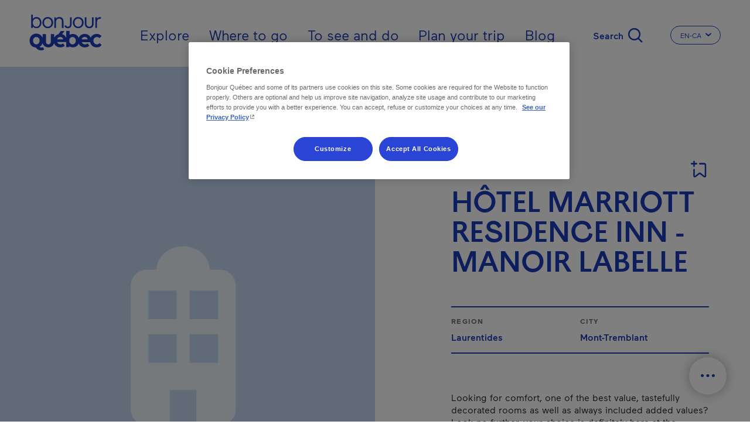

--- FILE ---
content_type: text/css
request_url: https://35018.icescape.com/custom/icechat/style/customcss.css
body_size: 178
content:
img#chatLogo {

width: 100%;

    max-width: 250px;

padding: 10px;

}

--- FILE ---
content_type: application/javascript
request_url: https://www.bonjourquebec.com/modules/custom/tq_carto/js/maps/map.fiche.js?t9daz0
body_size: 639
content:
(function ($, Drupal, drupalSettings, L, _debounce) {
  "use strict";

  let map = null;
  let isMobile = null;

  const buildMap = (map) => {
    const markers = drupalSettings.mapFiche.markers;

    // Add markers layer.
    if (markers.length) {
      let group = new L.featureGroup();
      $(markers).each((index, item) => {
        const {
          info,
          id,
          isPrimary,
          icon,
          position: { latitude, longitude },
          titleGtm,
          defaultImage,
        } = item;

        new Drupal.TQMarker(
          [latitude, longitude],
          {
            icon: Drupal.TQMarkers.icon({
              isPrimary: isPrimary,
              icon: icon,
            }),
          },
          map,
          id,
          { content: info },
          { titleGtm: titleGtm,
            defaultImage: defaultImage }
        ).addTo(group);
      });

      map.addLayer(group);
      map.fitBounds(group.getBounds(), { padding: [50, 50] });
    }

    // If zoom is too close, zoom out to drupalSettings.maxZoomLevel (defined in Map.js).
    if (map.getZoom() > drupalSettings.maxZoomLevel) {
      map.setZoom(drupalSettings.maxZoomLevel);
    }
  };

  // Fonction qui sert à initialiser la carte de la fiche
  const initializeFicheMap = function() {

    // Si le résultat de la détection est différent que la valeur de la variable "isMobile", on exécute le code à l'intérieur
    if(Drupal.TQMaps.isMobileOrTablet() !== isMobile) {
      
      // Si la variable "map" existe et que sa valeur est différente de "null", on supprime l'instance de la carte
      if(map && map !== null) {
        map.off();
        map.remove();
      }

      // Si la résolution de l'écran est mobile ou tablette
      if (Drupal.TQMaps.isMobileOrTablet()) {
        // On applique la valeur "true" à la variable "isMobile"
        isMobile = true;

        // On initialise la carte dans l'élément ayant l'attribut id "map--fiche--mobile"
        map = new Drupal.TQMapBase("map--fiche--mobile");
      }
      // Sinon, on est en desktop
      else {
        // On applique la valeur "false" à la variable "isMobile"
        isMobile = false;

        // On initialise la carte dans l'élément ayant l'attribut id "map--fiche"
        map = new Drupal.TQMapBase("map--fiche");
      }

      // On ajoute la valeur de la variable "map" dans "drupalSettings.mapFiche.map"
      drupalSettings.mapFiche.map = map;

      // On exécute la fonction "buildMap"
      buildMap(map);
    }
  };

  // Lorsque la page a loadé
  $(document).ready(() => {

    // On exécute la fonction "initializeFicheMap()"
    initializeFicheMap();
  });

  // Sur un resize de la page, après un debounce de 100 millisecondes
  window.addEventListener("resize", _debounce(() => {

    // On exécute la fonction "initializeFicheMap()"
    initializeFicheMap();
  }, 100));
})(jQuery, Drupal, drupalSettings, L, Drupal.debounce);


--- FILE ---
content_type: application/javascript
request_url: https://www.bonjourquebec.com/themes/custom/tq_glider/js/conditionnement-cookie.js?t9daz0
body_size: 1144
content:
(function ($, Drupal) {
  "use strict";

  Drupal.behaviors.ConditionnementCookie = {
    attach: function (context, settings) {
      // Making sure behavior is automatically only run once.
      if (context !== document) {
        return;
      }

      // Si le paragraphe Promo Goloot est présent.
      // Voir la section Cookies dans le README.
      window.addEventListener("OneTrustGroupsUpdated", event => {
        try {
          if (event.detail.includes("C0002")) {
            setUnrestrictedMode();
          } else {
            setRestrictedMode();
          }
        }
        catch(err) {}
      });

      // Voir la section Cookies dans le README.
      $('#accept-recommended-btn-handler').on('click', function(){
        window.dispatchEvent( new Event('OneTrustGroupsUpdated') );
      });
      $('.save-preference-btn-handler').on('click', function(){
        window.dispatchEvent( new Event('OneTrustGroupsUpdated') );
      });
      $('.ot-pc-refuse-all-handler').on('click', function(){
        window.dispatchEvent( new Event('OneTrustGroupsUpdated') );
      });
      $('.onetrust-close-btn-handler').on('click', function(){
        window.dispatchEvent( new Event('OneTrustGroupsUpdated') );
      });
      $('.onetrust-accept-btn-handler').on('click', function(){
        window.dispatchEvent( new Event('OneTrustGroupsUpdated') );
      });

      function setUnrestrictedMode() {
        if ($('.paragraph--type--promo-goloot').length) {
          $('.promo-goloot-cookie-refused').hide();
          $('.promo-container').show();

          if ($('.promo-goloot-script').attr("type") === "text/plain") {
            $('.promo-goloot-script').attr("type", "text/javascript");
          }
          // Forcing the script to be executed.
          if (!($('.promo-goloot-script').attr("src").indexOf("?1") >= 0)) {
            $('.promo-goloot-script').attr("src", $('.promo-goloot-script').attr("src") + "?1");
          }
        }
      }

      function setRestrictedMode() {
        if ($('.paragraph--type--promo-goloot').length) {
          $('.promo-container').hide();
          $('.promo-goloot-cookie-refused').show();

          $('.promo-goloot-script').attr("type", "text/plain");
          if ($('#gl-offers-container').length) {
            $('#gl-offers-container').remove();
          }
        }
      }

      function processOneTrustConsent() {
        for (let i = dataLayer.length - 1; i >= 0; i--) {
          if (dataLayer[i].event === "OneTrustGroupsUpdated") {
            try {
              if (dataLayer[i].OnetrustActiveGroups.includes("C0002")) {
                setUnrestrictedMode();
              } else {
                setRestrictedMode();
              }
            } catch (err) {}
          }
        }
      }

      $('.promo-goloot-cookie-preferences').on('click', function() {
        $('.btn-open-cookie-settings').click();
      });

      $(document).ready(function() {
        setTimeout( function(){
          processOneTrustConsent();
        }, 250);
      });
    },
  };

  /**
   * Conditionnement du code GTM de Tourinsoft.
   * 
   * L'intégration du code GTM de Tourinsoft doit se faire
   * seulement suite à la validation des témoins (cookies) 
   * de CookiePro lors du premier chargement du site. 
   * Les cookies de type C0002 doivent-être autorisés 
   * par le visiteur pour permettre l'intégration 
   * du code GTM de Tourinsoft.
   * Attention: Il manque l'intégration du GTM de Tourinsoft
   * pour le cas <noscript>, exemple:
   * <noscript><iframe src="https://www.googletagmanager.com/ns.html?id=GTM-WD3GJCR"
   *   height="0" width="0" style="display:none;visibility:hidden"></iframe></noscript>
   */
  /**
   * ACTUELLEMENT DÉSACTIVÉ POUR QUESTION DE SÉCURITÉ.
   * Voir billet https://tourisme.atlassian.net/browse/BQ-4066

  var processedExternalGtm = false;

  Drupal.behaviors.ConditionnementExternalGtm = {
    attach: function (context) {
      // Making sure behavior is automatically only run once.
      if (context !== document) {
        return;
      }

      const that = this;

      window.addEventListener("OneTrustGroupsUpdated", event => {
        try {
          if (!processedExternalGtm && event.detail.includes('C0002')) {
            that.intergrateExternalGtm();
          }
        }
        catch(err) {}
      });

      $(document).ready(function () {
        setTimeout(function() {
          $(window).trigger('OneTrustGroupsUpdated');
        }, 250);
      });
    },
    intergrateExternalGtm: function () {
      let tagIds = [
        'GTM-NR6WWCZ'
      ];
      
      tagIds.forEach(function (tagId) {
        const script = document.createElement('script');
        script.async = true;
        script.src = `https://www.googletagmanager.com/gtm.js?id=${tagId}`;
        script.type = 'text/javascript';
        document.getElementsByTagName('head')[0].appendChild(script);
      });

      processedExternalGtm = true;
    },
  };
  
   */
})(jQuery, Drupal);


--- FILE ---
content_type: application/javascript
request_url: https://www.bonjourquebec.com/themes/custom/tq_glider/js/tooltips.js?t9daz0
body_size: 271
content:
(function ($, Drupal) {
  Drupal.behaviors.tooltipsJS = {
    attach: function (context, settings) {
      // Check if tooltip function exists (Bootstrap loaded)
      if (typeof $.fn.tooltip !== 'function') {
        return;
      }
      
      const $tooltip = $('[data-toggle="bqctooltip"]');

      if ($tooltip.attr("init")) {
        return;
      }

      $tooltip
        .attr("init", 1)
        .tooltip({
          trigger: "click focus",
          html: true,
        })
        .on("shown.bs.tooltip", function () {
          const tooltip = $(".tooltip.show");
          const position = this.getBoundingClientRect();
          tooltip
            .css(
              "transform",
              `translate3d(${position.left - tooltip.width()}px, ${
                position.top + window.pageYOffset - tooltip.height()
              }px, 0)`
            )
            .addClass("displayed");
        })
        .on("hide.bs.tooltip", function () {
          $(".tooltip.show").removeClass("displayed");
        })
        .on("click", function (e) {
          // Récupérer le ID du tooltip qu'on vient d'ouvrir
          const activeTooltip = e.currentTarget.attributes["aria-describedby"].value;

          // Fermer tous les autres tooltips sauf celui qu'on vient d'ouvrir
          $(".tooltip.show:not(#" + activeTooltip + ")").tooltip('hide');

          e.stopPropagation();
        });

      $(window).on("scroll click", function () {
        $(".tooltip.show").removeClass("displayed fade").tooltip("hide");
      });

      $(".side-modal").scroll(function () {
        $(".tooltip.show").removeClass("displayed fade").tooltip("hide");
      });
    },
  };

  Drupal.TQTooltips = {
    tooltipAction: function (tooltipElement) {
      if (typeof tooltipElement !== 'undefined') {
        tooltipElement.removeClass("displayed fade").tooltip("hide");
      }
    },
  };
})(jQuery, Drupal);
